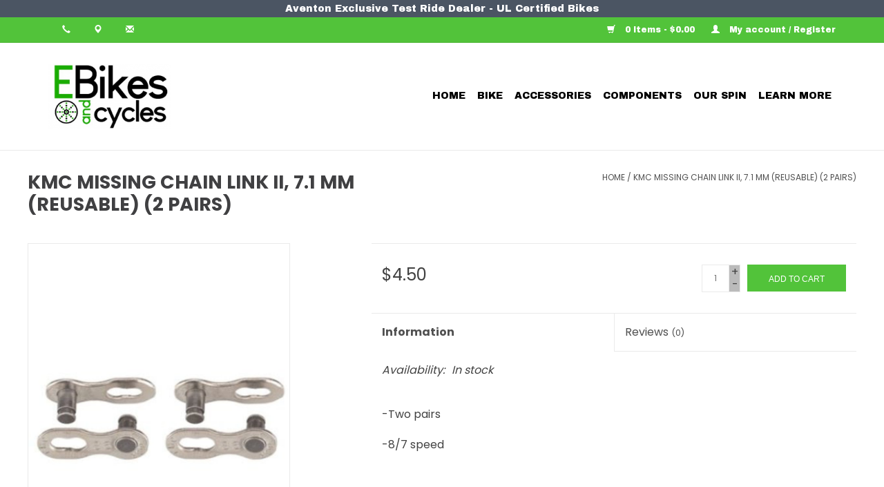

--- FILE ---
content_type: text/html;charset=utf-8
request_url: https://www.ebikesandcycles.com/kmc-missinglink-ii-71-mm-reusable-2-pairs.html
body_size: 7985
content:
<!DOCTYPE html>
<html lang="en">
<head>
    <meta charset="utf-8"/>
<!-- [START] 'blocks/head.rain' -->
<!--

  (c) 2008-2026 Lightspeed Netherlands B.V.
  http://www.lightspeedhq.com
  Generated: 21-01-2026 @ 08:35:57

-->
<link rel="canonical" href="https://www.ebikesandcycles.com/kmc-missinglink-ii-71-mm-reusable-2-pairs.html"/>
<link rel="alternate" href="https://www.ebikesandcycles.com/index.rss" type="application/rss+xml" title="New products"/>
<meta name="robots" content="noodp,noydir"/>
<meta property="og:url" content="https://www.ebikesandcycles.com/kmc-missinglink-ii-71-mm-reusable-2-pairs.html?source=facebook"/>
<meta property="og:site_name" content="E-bikes and Cycles"/>
<meta property="og:title" content="KMC MissingLink II, 7.1 mm (Reusable) (2 Pairs)"/>
<meta property="og:description" content="Links that can be used on new links and for emergency repairs."/>
<meta property="og:image" content="https://cdn.shoplightspeed.com/shops/632567/files/17367017/kmc-missing-chain-link-ii-71-mm-reusable-2-pairs.jpg"/>
<!--[if lt IE 9]>
<script src="https://cdn.shoplightspeed.com/assets/html5shiv.js?2025-02-20"></script>
<![endif]-->
<!-- [END] 'blocks/head.rain' -->
    <title>KMC MissingLink II, 7.1 mm (Reusable) (2 Pairs) - E-bikes and Cycles</title>
    <meta name="description" content="Links that can be used on new links and for emergency repairs." />
    <meta name="keywords" content="KMC, Missing, Chain, Link, II,, 7.1, mm, (Reusable), (2, Pairs)" />
    <meta http-equiv="X-UA-Compatible" content="IE=edge,chrome=1">
    <meta name="viewport" content="width=device-width, initial-scale=1.0">
    <meta name="apple-mobile-web-app-capable" content="yes">
    <meta name="apple-mobile-web-app-status-bar-style" content="black">

    <link rel="shortcut icon" href="https://cdn.shoplightspeed.com/shops/632567/themes/10642/assets/favicon.ico?20240508223019" type="image/x-icon" />
    <link href='//fonts.googleapis.com/css?family=Archivo%20Black:400,300,600' rel='stylesheet' type='text/css'>
    <link href='//fonts.googleapis.com/css?family=Archivo%20Black:400,300,600' rel='stylesheet' type='text/css'>
    <link rel="shortcut icon" href="https://cdn.shoplightspeed.com/shops/632567/themes/10642/assets/favicon.ico?20240508223019" type="image/x-icon" />
    <link rel="stylesheet" href="https://cdn.shoplightspeed.com/shops/632567/themes/10642/assets/bootstrap-min.css?20250801203523" />
    <link rel="stylesheet" href="https://cdn.shoplightspeed.com/shops/632567/themes/10642/assets/style.css?20250801203523" />
    <link rel="stylesheet" href="https://cdn.shoplightspeed.com/shops/632567/themes/10642/assets/settings.css?20250801203523" />
    <link rel="stylesheet" href="https://cdn.shoplightspeed.com/assets/gui-2-0.css?2025-02-20" />
    <link rel="stylesheet" href="https://cdn.shoplightspeed.com/assets/gui-responsive-2-0.css?2025-02-20" />
    <link rel="stylesheet" href="https://cdn.shoplightspeed.com/shops/632567/themes/10642/assets/custom.css?20250801203523" />
    <link rel="stylesheet" href="https://cdn.shoplightspeed.com/shops/632567/themes/10642/assets/uikit-theme.css?20250801203523">
    <link href="https://fonts.googleapis.com/css?family=Poppins:400,700&display=swap" rel="stylesheet">
    
    <script src="https://cdn.shoplightspeed.com/assets/jquery-1-9-1.js?2025-02-20"></script>
    <script src="https://cdn.shoplightspeed.com/assets/jquery-ui-1-10-1.js?2025-02-20"></script>

    <script type="text/javascript" src="https://cdn.shoplightspeed.com/shops/632567/themes/10642/assets/global.js?20250801203523"></script>
    <script type="text/javascript" src="https://cdn.shoplightspeed.com/shops/632567/themes/10642/assets/bootstrap-min.js?20250801203523"></script>
    <script type="text/javascript" src="https://cdn.shoplightspeed.com/shops/632567/themes/10642/assets/jcarousel.js?20250801203523"></script>
    <script type="text/javascript" src="https://cdn.shoplightspeed.com/assets/gui.js?2025-02-20"></script>
    <script type="text/javascript" src="https://cdn.shoplightspeed.com/assets/gui-responsive-2-0.js?2025-02-20"></script>
    <script src="https://cdn.jsdelivr.net/npm/uikit@3.2.7/dist/js/uikit.min.js"></script>

    <script type="text/javascript" src="https://cdn.shoplightspeed.com/shops/632567/themes/10642/assets/share42.js?20250801203523"></script>

    <!--[if lt IE 9]>
    <link rel="stylesheet" href="https://cdn.shoplightspeed.com/shops/632567/themes/10642/assets/style-ie.css?20250801203523" />
    <![endif]-->
    <link rel="stylesheet" media="print" href="https://cdn.shoplightspeed.com/shops/632567/themes/10642/assets/print-min.css?20250801203523" />
</head>
<body>
<header>
  <a class="topBanner" href="/service/aventon/">
    Aventon Exclusive Test Ride Dealer - UL Certified Bikes
  </a>

  <style>
    .topBanner {
      background-color: #4B5563;
      color: white !important;
      display: flex;
      justify-content: space-around;
      position: relative;
   		z-index: 1000;
    }
  </style>
  
    <div class="topnav">
        <div class="container">
          	<div class="left">
              <a href="tel:(941) 531-2453" class="">
                <span class="glyphicon glyphicon-earphone"></span>
              </a>
              <a href="https://g.page/ebikesandcycles?share" class="">
                <span class="glyphicon glyphicon-map-marker"></span>
              </a>
              <a href="/cdn-cgi/l/email-protection#b2c1dad3dcd7f2d7d0dbd9d7c1d3dcd6d1cbd1ded7c19cd1dddf" class="">
                <span class="glyphicon glyphicon-envelope"></span>
              </a>
         	 	</div>
                        <div class="right">
                <a href="https://www.ebikesandcycles.com/cart/" title="Cart" class="cart">
                    <span class="glyphicon glyphicon-shopping-cart"></span>
                    0 Items - $0.00
                </a>
                <a href="https://www.ebikesandcycles.com/account/" title="My account" class="my-account">
                    <span class="glyphicon glyphicon-user"></span>
                                        My account / Register
                                    </a>
            </div>
        </div>
    </div>
    <div class="navigation container">
        <div class="align">
            <ul class="burger">
                <img src="https://cdn.shoplightspeed.com/shops/632567/themes/10642/assets/hamburger.png?20240508223019" width="32" height="32" alt="Menu">
            </ul>
                        <div class="vertical logo" style="z-index: 2;">
                <a href="https://www.ebikesandcycles.com/" title="E-bikes and Cycles">
                    <img src="https://cdn.shoplightspeed.com/shops/632567/themes/10642/assets/logo.png?20240508223019" alt="E-bikes and Cycles" style="width: 55%;" />
                </a>
            </div>
                        <nav class="desktop vertical" style="z-index: 1;">
                <!--<form action="https://www.ebikesandcycles.com/search/" method="get" id="formSearch">
                    <input type="text" name="q" autocomplete="off"  value=""/>
                    <span onclick="$('#formSearch').submit();" title="Search" class="glyphicon glyphicon-search"></span>
                </form>-->
                <ul>
                    <li class="item home ">
                        <a class="itemLink" href="https://www.ebikesandcycles.com/">Home</a>
                    </li>
                                                            <li class="item sub">
                        <a class="itemLink" href="https://www.ebikesandcycles.com/bike/" title="Bike">Bike</a>
                                                <span class="glyphicon glyphicon-play"></span>
                        <ul class="subnav">
                                                        <li class="subitem">
                                <a class="subitemLink" href="https://www.ebikesandcycles.com/bike/cargo/" title="Cargo">Cargo</a>
                                                            </li>
                                                        <li class="subitem">
                                <a class="subitemLink" href="https://www.ebikesandcycles.com/bike/cruiser/" title="Cruiser">Cruiser</a>
                                                            </li>
                                                        <li class="subitem">
                                <a class="subitemLink" href="https://www.ebikesandcycles.com/bike/commuter-leisure/" title="Commuter/Leisure">Commuter/Leisure</a>
                                                            </li>
                                                        <li class="subitem">
                                <a class="subitemLink" href="https://www.ebikesandcycles.com/bike/fitness/" title="Fitness">Fitness</a>
                                                            </li>
                                                        <li class="subitem">
                                <a class="subitemLink" href="https://www.ebikesandcycles.com/bike/folding/" title="Folding">Folding</a>
                                                            </li>
                                                        <li class="subitem">
                                <a class="subitemLink" href="https://www.ebikesandcycles.com/bike/hardtail/" title="Hardtail">Hardtail</a>
                                                            </li>
                                                        <li class="subitem">
                                <a class="subitemLink" href="https://www.ebikesandcycles.com/bike/trike/" title="Trike">Trike</a>
                                                            </li>
                                                        <li class="subitem">
                                <a class="subitemLink" href="https://www.ebikesandcycles.com/bike/road/" title="Road">Road</a>
                                                            </li>
                                                        <li class="subitem">
                                <a class="subitemLink" href="https://www.ebikesandcycles.com/bike/full-suspension/" title="Full Suspension">Full Suspension</a>
                                                            </li>
                                                        <li class="subitem">
                                <a class="subitemLink" href="https://www.ebikesandcycles.com/bike/fat-tire/" title="Fat Tire">Fat Tire</a>
                                                            </li>
                                                    </ul>
                                            </li>
                                        <li class="item sub">
                        <a class="itemLink" href="https://www.ebikesandcycles.com/accessories/" title="Accessories">Accessories</a>
                                                <span class="glyphicon glyphicon-play"></span>
                        <ul class="subnav">
                                                        <li class="subitem">
                                <a class="subitemLink" href="https://www.ebikesandcycles.com/accessories/auto-rack/" title="Auto Rack">Auto Rack</a>
                                                            </li>
                                                        <li class="subitem">
                                <a class="subitemLink" href="https://www.ebikesandcycles.com/accessories/bag/" title="Bag">Bag</a>
                                                            </li>
                                                        <li class="subitem">
                                <a class="subitemLink" href="https://www.ebikesandcycles.com/accessories/basket/" title="Basket">Basket</a>
                                                            </li>
                                                        <li class="subitem">
                                <a class="subitemLink" href="https://www.ebikesandcycles.com/accessories/bell/" title="Bell">Bell</a>
                                                            </li>
                                                        <li class="subitem">
                                <a class="subitemLink" href="https://www.ebikesandcycles.com/accessories/bike-protector/" title="Bike Protector">Bike Protector</a>
                                                            </li>
                                                        <li class="subitem">
                                <a class="subitemLink" href="https://www.ebikesandcycles.com/accessories/horn/" title="Horn">Horn</a>
                                                            </li>
                                                        <li class="subitem">
                                <a class="subitemLink" href="https://www.ebikesandcycles.com/accessories/hydration/" title="Hydration">Hydration</a>
                                                            </li>
                                                        <li class="subitem">
                                <a class="subitemLink" href="https://www.ebikesandcycles.com/accessories/kick-stand/" title="Kick Stand">Kick Stand</a>
                                                            </li>
                                                        <li class="subitem">
                                <a class="subitemLink" href="https://www.ebikesandcycles.com/accessories/light/" title="Light">Light</a>
                                                            </li>
                                                        <li class="subitem">
                                <a class="subitemLink" href="https://www.ebikesandcycles.com/accessories/lock/" title="Lock">Lock</a>
                                                            </li>
                                                        <li class="subitem">
                                <a class="subitemLink" href="https://www.ebikesandcycles.com/accessories/mirror/" title="Mirror">Mirror</a>
                                                            </li>
                                                        <li class="subitem">
                                <a class="subitemLink" href="https://www.ebikesandcycles.com/accessories/pump/" title="Pump">Pump</a>
                                                            </li>
                                                        <li class="subitem">
                                <a class="subitemLink" href="https://www.ebikesandcycles.com/accessories/rack-bicycle-mounted/" title="Rack, bicycle mounted">Rack, bicycle mounted</a>
                                                            </li>
                                                        <li class="subitem">
                                <a class="subitemLink" href="https://www.ebikesandcycles.com/accessories/stroller/" title="Stroller">Stroller</a>
                                                            </li>
                                                        <li class="subitem">
                                <a class="subitemLink" href="https://www.ebikesandcycles.com/accessories/trailer/" title="Trailer">Trailer</a>
                                                            </li>
                                                        <li class="subitem">
                                <a class="subitemLink" href="https://www.ebikesandcycles.com/accessories/fender/" title="Fender">Fender</a>
                                                            </li>
                                                        <li class="subitem">
                                <a class="subitemLink" href="https://www.ebikesandcycles.com/accessories/helmet/" title="Helmet">Helmet</a>
                                                            </li>
                                                        <li class="subitem">
                                <a class="subitemLink" href="https://www.ebikesandcycles.com/accessories/gloves/" title="Gloves">Gloves</a>
                                                            </li>
                                                        <li class="subitem">
                                <a class="subitemLink" href="https://www.ebikesandcycles.com/accessories/clothes/" title="Clothes">Clothes</a>
                                                            </li>
                                                        <li class="subitem">
                                <a class="subitemLink" href="https://www.ebikesandcycles.com/accessories/multi-tool-patches/" title="Multi-tool/Patches">Multi-tool/Patches</a>
                                                            </li>
                                                        <li class="subitem">
                                <a class="subitemLink" href="https://www.ebikesandcycles.com/accessories/phone-holder/" title="Phone Holder">Phone Holder</a>
                                                            </li>
                                                    </ul>
                                            </li>
                                        <li class="item sub">
                        <a class="itemLink" href="https://www.ebikesandcycles.com/components/" title="Components">Components</a>
                                                <span class="glyphicon glyphicon-play"></span>
                        <ul class="subnav">
                                                        <li class="subitem">
                                <a class="subitemLink" href="https://www.ebikesandcycles.com/components/bearing/" title="Bearing">Bearing</a>
                                                            </li>
                                                        <li class="subitem">
                                <a class="subitemLink" href="https://www.ebikesandcycles.com/components/bottom-bracket/" title="Bottom bracket">Bottom bracket</a>
                                                            </li>
                                                        <li class="subitem">
                                <a class="subitemLink" href="https://www.ebikesandcycles.com/components/brake/" title="Brake">Brake</a>
                                                            </li>
                                                        <li class="subitem">
                                <a class="subitemLink" href="https://www.ebikesandcycles.com/components/brake-lever/" title="Brake lever">Brake lever</a>
                                                            </li>
                                                        <li class="subitem">
                                <a class="subitemLink" href="https://www.ebikesandcycles.com/components/cassette/" title="Cassette">Cassette</a>
                                                            </li>
                                                        <li class="subitem">
                                <a class="subitemLink" href="https://www.ebikesandcycles.com/components/chain/" title="Chain">Chain</a>
                                                            </li>
                                                        <li class="subitem">
                                <a class="subitemLink" href="https://www.ebikesandcycles.com/components/chainring/" title="Chainring">Chainring</a>
                                                            </li>
                                                        <li class="subitem">
                                <a class="subitemLink" href="https://www.ebikesandcycles.com/components/crank/" title="Crank">Crank</a>
                                                            </li>
                                                        <li class="subitem">
                                <a class="subitemLink" href="https://www.ebikesandcycles.com/components/derailleur/" title="Derailleur">Derailleur</a>
                                                            </li>
                                                        <li class="subitem">
                                <a class="subitemLink" href="https://www.ebikesandcycles.com/components/frame-part/" title="Frame part">Frame part</a>
                                                            </li>
                                                        <li class="subitem">
                                <a class="subitemLink" href="https://www.ebikesandcycles.com/components/grips-bar-tape/" title="Grips/bar tape">Grips/bar tape</a>
                                                            </li>
                                                        <li class="subitem">
                                <a class="subitemLink" href="https://www.ebikesandcycles.com/components/handlebar/" title="Handlebar">Handlebar</a>
                                                            </li>
                                                        <li class="subitem">
                                <a class="subitemLink" href="https://www.ebikesandcycles.com/components/headset/" title="Headset">Headset</a>
                                                            </li>
                                                        <li class="subitem">
                                <a class="subitemLink" href="https://www.ebikesandcycles.com/components/hub/" title="Hub">Hub</a>
                                                            </li>
                                                        <li class="subitem">
                                <a class="subitemLink" href="https://www.ebikesandcycles.com/components/pedal/" title="Pedal">Pedal</a>
                                                            </li>
                                                        <li class="subitem">
                                <a class="subitemLink" href="https://www.ebikesandcycles.com/components/saddle/" title="Saddle">Saddle</a>
                                                            </li>
                                                        <li class="subitem">
                                <a class="subitemLink" href="https://www.ebikesandcycles.com/components/seat-post/" title="Seat Post">Seat Post</a>
                                                            </li>
                                                        <li class="subitem">
                                <a class="subitemLink" href="https://www.ebikesandcycles.com/components/shifter/" title="Shifter">Shifter</a>
                                                            </li>
                                                        <li class="subitem">
                                <a class="subitemLink" href="https://www.ebikesandcycles.com/components/stem/" title="Stem">Stem</a>
                                                            </li>
                                                        <li class="subitem">
                                <a class="subitemLink" href="https://www.ebikesandcycles.com/components/tire/" title="Tire">Tire</a>
                                                            </li>
                                                        <li class="subitem">
                                <a class="subitemLink" href="https://www.ebikesandcycles.com/components/tube/" title="Tube">Tube</a>
                                                            </li>
                                                        <li class="subitem">
                                <a class="subitemLink" href="https://www.ebikesandcycles.com/components/wheel/" title="Wheel">Wheel</a>
                                                            </li>
                                                    </ul>
                                            </li>
                                                                                <li class="item sub"><a class="itemLink" href="https://www.ebikesandcycles.com/blogs/ourspin/" title="Our Spin">Our Spin</a>
                        <ul class="subnav">
                                                        <li class="subitem"><a class="subitemLink" href="https://www.ebikesandcycles.com/blogs/ourspin/plan-to-extend-legacy-trail-approved-by-the-board/" title="Plan  to extend Legacy Trail approved by the board of the Sarasota/Manatee Metropolitan Planning Organization">Plan  to extend Legacy Trail approved by the board of the Sarasota/Manatee Metropolitan Planning Organization</a></li>
                                                        <li class="subitem"><a class="subitemLink" href="https://www.ebikesandcycles.com/blogs/ourspin/ringling-complete-street-has-officially-opened-for/" title="Ringling complete street has officially opened for cyclists">Ringling complete street has officially opened for cyclists</a></li>
                                                        <li class="subitem"><a class="subitemLink" href="https://www.ebikesandcycles.com/blogs/ourspin/the-health-benefits-of-electric-bikes/" title="The Health Benefits of Electric Bikes">The Health Benefits of Electric Bikes</a></li>
                                                        <li class="subitem"><a class="subitemLink" href="https://www.ebikesandcycles.com/blogs/ourspin/the-legacy-trail-expansion-is-now-open/" title="The Legacy Trail expansion is now open">The Legacy Trail expansion is now open</a></li>
                                                        <li class="subitem"><a class="subitemLink" href="https://www.ebikesandcycles.com/blogs/ourspin/is-a-250w-motor-enough-power-for-an-electric-bike/" title="Is a 250W Motor Enough Power for an Electric Bike?">Is a 250W Motor Enough Power for an Electric Bike?</a></li>
                                                    </ul>
                    </li>
                                                                                 
                                                            <li class="item"><a class="itemLink" href="https://www.ebikesandcycles.com/service/facts-and-questions/" title="Learn More">Learn More</a></li>
                                    </ul>
                <span class="glyphicon glyphicon-remove"></span>
            </nav>
        </div>
    </div>
</header>

<div class="wrapper">
    

  <div class="uk-container content" style="font-family: 'Poppins', sans-serif; font-family: Poppins; font-size: 16px; font-weight: 400; line-height: 1.5;">
        <div itemscope itemtype="http://schema.org/Product">
  <div class="page-title row">
  <meta itemprop="description" content="Links that can be used on new links and for emergency repairs." />  <div class="col-sm-6 col-md-6">
    <h1 class="uk-heading-small" itemprop="name" content="KMC Missing Chain Link II, 7.1 mm (Reusable) (2 Pairs)">       KMC Missing Chain Link II, 7.1 mm (Reusable) (2 Pairs) </h1> 
      </div>
  <div class="col-sm-6 col-md-6 breadcrumbs text-right">
    <a href="https://www.ebikesandcycles.com/" title="Home">Home</a>
        <span> / </span>
    <a href="https://www.ebikesandcycles.com/kmc-missinglink-ii-71-mm-reusable-2-pairs.html">KMC Missing Chain Link II, 7.1 mm (Reusable) (2 Pairs)</a>
      </div>  
</div>
<div class="product-wrap row">
  <div class="product-img col-sm-4 col-md-4">
    <div class="zoombox">
      <div class="images"> 
        <meta itemprop="image" content="https://cdn.shoplightspeed.com/shops/632567/files/17367017/300x250x2/kmc-missing-chain-link-ii-71-mm-reusable-2-pairs.jpg" />       
                <a class="zoom first" data-image-id="17367017">             
                                  <img src="https://cdn.shoplightspeed.com/shops/632567/files/17367017/800x1024x2/kmc-missing-chain-link-ii-71-mm-reusable-2-pairs.jpg" alt="KMC Missing Chain Link II, 7.1 mm (Reusable) (2 Pairs)">
                              </a> 
              </div>
      
      <div class="thumbs row">
                <div class="col-xs-3 col-sm-4 col-md-4">
          <a data-image-id="17367017">
                                        <img src="https://cdn.shoplightspeed.com/shops/632567/files/17367017/156x230x2/kmc-missing-chain-link-ii-71-mm-reusable-2-pairs.jpg" alt="KMC Missing Chain Link II, 7.1 mm (Reusable) (2 Pairs)" title="KMC Missing Chain Link II, 7.1 mm (Reusable) (2 Pairs)"/>
                                    </a>
        </div>
              </div>  
    </div>
  </div>
 
  <div itemprop="offers" itemscope itemtype="http://schema.org/Offer" class="product-info col-sm-8 col-md-7 col-md-offset-1"> 
    <meta itemprop="price" content="4.50" />
    <meta itemprop="priceCurrency" content="USD" /> 
    <meta itemprop="itemCondition" itemtype="http://schema.org/OfferItemCondition" content="http://schema.org/NewCondition"/>
	  <meta itemprop="url" content="https://www.ebikesandcycles.com/kmc-missinglink-ii-71-mm-reusable-2-pairs.html" />  
          <meta itemprop="availability" content="http://schema.org/InStock" />
        
    <!-- In store discount promo -->
        
		<!-- Complimentary bike helmet promo -->
                            
    <!-- Demo Bike Sale -->
          
    <form action="https://www.ebikesandcycles.com/cart/add/40536121/" id=
        "product_configure_form" method="post">
              <input type="hidden" name="bundle_id" id="product_configure_bundle_id" value="">
            <div class="product-price row">
        <div class="price-wrap col-xs-5 col-md-5"> 
                    <span class="price" style="line-height: 30px;">$4.50
             
 
        </div>
        <div class="cart col-xs-7 col-md-7"> 
          <div class="cart">
                        <input type="text" name="quantity" value="1" />
            <div class="change">
              <a href="javascript:;" onclick="updateQuantity('up');" class="up">+</a>
              <a href="javascript:;" onclick="updateQuantity('down');" class="down">-</a>
            </div>
            <a href="javascript:;" onclick="$('#product_configure_form').submit();" class="btn glyphicon glyphicon-shopping-cart" title="Add to cart" >
              <span>Add to cart</span>
            </a>
                      </div>
        </div>
      </div>
    </form>   

    <div class="product-tabs row">
      <div class="tabs">
        <ul>
          <li class="active col-2 information"><a rel="info" href="#">Information</a></li>
                    <li class="col-2 reviews"><a rel="reviews" href="#">Reviews <small>(0)</small></a></li>        </ul>
      </div>                    
      <div class="tabsPages">
        <div class="page info active">
          <table class="details">
                      
         
                        <tr class="availability">
              <td>Availability:</td>
                            <td><span class="in-stock">In stock</span>
              	              </td>  
                          </tr> 
              
                
                        
          </table>
         
          
                    <div class="clearfix"></div>
          
          <p>-Two pairs</p>
<p>-8/7 speed</p>
          
                    
        </div>
        
        <div class="page reviews">
                              
          <div class="bottom">
            <div class="right">
              <a href="https://www.ebikesandcycles.com/account/review/24322349/">Add your review</a>
            </div>
            <span>0</span> stars based on <span>0</span> reviews
          </div>          
        </div>
      </div>
    </div>
  </div>
</div>
<div class="product-actions row">
  <div class="social-media col-xs-12 col-md-4">
    <div class="share42init"  data-url="https://www.ebikesandcycles.com/kmc-missinglink-ii-71-mm-reusable-2-pairs.html" data-image="https://cdn.shoplightspeed.com/shops/632567/files/17367017/300x250x2/kmc-missing-chain-link-ii-71-mm-reusable-2-pairs.jpg" ></div>
  </div>
  <div class="col-md-7 col-xs-12 col-md-offset-1 ">
    <div class="tags-actions row">
      <div class="tags col-xs-12 col-md-4">
                      </div>
      <div class="actions col-xs-12 col-md-8 text-right">
        <a href="https://www.ebikesandcycles.com/account/wishlistAdd/24322349/?variant_id=40536121" title="Add to wishlist">Add to wishlist</a> / 
        <a href="https://www.ebikesandcycles.com/compare/add/40536121/" title="Add to comparison">
          Add to comparison
        </a> / 
                <a href="#" onclick="window.print(); return false;" title="Print">
          Print
        </a>
      </div>      
    </div>
  </div>    
</div>

   
  
</div>


<script data-cfasync="false" src="/cdn-cgi/scripts/5c5dd728/cloudflare-static/email-decode.min.js"></script><script src="https://cdn.shoplightspeed.com/shops/632567/themes/10642/assets/jquery-zoom-min.js?20250801203523" type="text/javascript"></script>
<script type="text/javascript">
function updateQuantity(way){
  var quantity = parseInt($('.cart input').val());

  if (way == 'up'){
      if (quantity < 1){
          quantity++;
      } else {
          quantity = 1;
      }
  } else {
      if (quantity > 1){
          quantity--;
      } else {
          quantity = 1;
      }
  }

  $('.cart input').val(quantity);
}
</script></div>
  
<div style="text-align: center;"><iframe style="border: 0;" src="https://www.google.com/maps/embed?pb=!1m18!1m12!1m3!1d8424.858938219762!2d-82.5666439522522!3d27.400163782204608!2m3!1f0!2f0!3f0!3m2!1i1024!2i768!4f13.1!3m3!1m2!1s0x88c315cd98f2c7e5%3A0xc6934e0c5673aa86!2sE-Bikes%20And%20Cycles!5e0!3m2!1sen!2sus!4v1575411955747!5m2!1sen!2sus" width="100%" height="300" frameborder="0" allowfullscreen="allowfullscreen"></iframe></div>
    <footer>
        <hr class="full-width" />
        <div class="container">
            <div class="social row">
                
                                <div class="social-media col-xs-12 col-md-12  text-center">
                    <div class="inline-block relative">
                        <a href="https://www.facebook.com/E-Bikes-and-Cycles-618621861939802/" class="social-icon facebook" target="_blank"></a>                                                <a href="https://www.instagram.com/ebikesandcycles/" class="social-icon instagram" target="_blank" title="Instagram E-bikes and Cycles"></a>
                                            </div>
                </div>
                            </div>
            <hr class="full-width" />
            <div class="links row">
                <div class="col-xs-12 col-sm-3 col-md-3">
                    <label class="footercollapse" for="_1">
                        <strong>Customer service</strong>
                        <span class="glyphicon glyphicon-chevron-down hidden-sm hidden-md hidden-lg"></span></label>
                    <input class="footercollapse_input hidden-md hidden-lg hidden-sm" id="_1" type="checkbox">
                    <div class="list">

                        <ul class="no-underline no-list-style">
                                                        <li><a href="https://www.ebikesandcycles.com/service/about/" title="About us" >About us</a>
                            </li>
                                                        <li><a href="https://www.ebikesandcycles.com/service/general-terms-conditions/" title="General terms &amp; conditions" >General terms &amp; conditions</a>
                            </li>
                                                        <li><a href="https://www.ebikesandcycles.com/service/facts-and-questions/" title="Facts And Questions" >Facts And Questions</a>
                            </li>
                                                        <li><a href="https://www.ebikesandcycles.com/service/disclaimer/" title="Disclaimer" >Disclaimer</a>
                            </li>
                                                        <li><a href="https://www.ebikesandcycles.com/service/privacy-policy/" title="Privacy policy" >Privacy policy</a>
                            </li>
                                                        <li><a href="https://www.ebikesandcycles.com/service/payment-methods/" title="Payment methods" >Payment methods</a>
                            </li>
                                                        <li><a href="https://www.ebikesandcycles.com/service/shipping-returns/" title="Shipping &amp; returns" >Shipping &amp; returns</a>
                            </li>
                                                        <li><a href="https://www.ebikesandcycles.com/sitemap/" title="Sitemap" >Sitemap</a>
                            </li>
                                                        <li><a href="https://www.ebikesandcycles.com/service/aventon/" title="Aventon" >Aventon</a>
                            </li>
                                                        <li><a href="https://www.ebikesandcycles.com/service/gazelle-bikes/" title="Gazelle" >Gazelle</a>
                            </li>
                                                        <li><a href="https://www.ebikesandcycles.com/service/ul-certification/" title="UL Certification" >UL Certification</a>
                            </li>
                                                    </ul>
                    </div>

                </div>


                <div class="col-xs-12 col-sm-3 col-md-3">
                    <label class="footercollapse" for="_2">
                        <strong>Products</strong>
                        <span class="glyphicon glyphicon-chevron-down hidden-sm hidden-md hidden-lg"></span></label>
                    <input class="footercollapse_input hidden-md hidden-lg hidden-sm" id="_2" type="checkbox">
                    <div class="list">
                        <ul>
                            <li><a href="https://www.ebikesandcycles.com/collection/" title="All products">All products</a></li>
                            <li><a href="https://www.ebikesandcycles.com/collection/?sort=newest" title="New products">New products</a></li>
                            <li><a href="https://www.ebikesandcycles.com/collection/offers/" title="Offers">Offers</a></li>
                            <li><a href="https://www.ebikesandcycles.com/brands/" title="Brands">Brands</a></li>                            <li><a href="https://www.ebikesandcycles.com/tags/" title="Tags">Tags</a></li>                            <li><a href="https://www.ebikesandcycles.com/index.rss" title="RSS feed">RSS feed</a></li>
                        </ul>
                    </div>
                </div>



                <div class="col-xs-12 col-sm-3 col-md-3">
                    <label class="footercollapse" for="_3">
                        <strong>
                                                        My account
                                                    </strong>
                        <span class="glyphicon glyphicon-chevron-down hidden-sm hidden-md hidden-lg"></span></label>
                    <input class="footercollapse_input hidden-md hidden-lg hidden-sm" id="_3" type="checkbox">
                    <div class="list">


                        <ul>
                                                        <li><a href="https://www.ebikesandcycles.com/account/" title="Register">Register</a></li>
                                                        <li><a href="https://www.ebikesandcycles.com/account/orders/" title="My orders">My orders</a></li>
                                                        <li><a href="https://www.ebikesandcycles.com/account/wishlist/" title="My wishlist">My wishlist</a></li>
                                                    </ul>
                    </div>
                </div>
                <div class="col-xs-12 col-sm-3 col-md-3">
                    <label class="footercollapse" for="_4">
                        <strong>E-Bikes and Cycles </strong>
                        <span class="glyphicon glyphicon-chevron-down hidden-sm hidden-md hidden-lg"></span></label>
                    <input class="footercollapse_input hidden-md hidden-lg hidden-sm" id="_4" type="checkbox">
                    <div class="list">



                        <span class="contact-description">We are a full service bike shop specializing in electric bikes. sales, service, and  education.</span>                      	<div class="contact">
                          <span class="glyphicon glyphicon-time"></span>
                          Tues - Sat, 10:00am - 5:00pm
                        </div>  
                                                <div class="contact">
                            <span class="glyphicon glyphicon-earphone"></span>
                            (941) 531-2453
                        </div>
                                                                        <div class="contact">
                            <span class="glyphicon glyphicon-envelope"></span>
                            <a href="/cdn-cgi/l/email-protection#e6958e878883a683848f8d8395878882859f858a8395c885898b" title="Email"><span class="__cf_email__" data-cfemail="a5d6cdc4cbc0e5c0c7cccec0d6c4cbc1c6dcc6c9c0d68bc6cac8">[email&#160;protected]</span></a>
                        </div>
                        
                        <form action="https://www.ebikesandcycles.com/search/" method="get" id="formSearch" style="max-width: 250px; width: 100%; margin-left: 0px; float: none;">
                          <input type="text" name="q" autocomplete="off"  value="" style="max-width: 250px;"/>
                          <span onclick="$('#formSearch').submit();" title="Search" class="glyphicon glyphicon-search"></span>
                        </form>
                    </div>

                                                          
                                    </div>
            </div>
            <hr class="full-width" />
        </div>
        <div class="copyright-payment">
            <div class="container">
                <div class="row">
                    <div class="copyright col-md-6">
                        © Copyright 2026 E-bikes and Cycles
                                                - Powered by
                                                <a href="http://www.lightspeedhq.com" title="Lightspeed" target="_blank">Lightspeed</a>
                                                                                            </div>
                    <div class="payments col-md-6 text-right">
                                                <a href="https://www.ebikesandcycles.com/service/payment-methods/" title="Payment methods">
                            <img src="https://cdn.shoplightspeed.com/assets/icon-payment-cash.png?2025-02-20" alt="Cash" />
                        </a>
                                            </div>
                </div>
            </div>
        </div>
    </footer>
</div>
<!-- [START] 'blocks/body.rain' -->
<script data-cfasync="false" src="/cdn-cgi/scripts/5c5dd728/cloudflare-static/email-decode.min.js"></script><script>
(function () {
  var s = document.createElement('script');
  s.type = 'text/javascript';
  s.async = true;
  s.src = 'https://www.ebikesandcycles.com/services/stats/pageview.js?product=24322349&hash=b500';
  ( document.getElementsByTagName('head')[0] || document.getElementsByTagName('body')[0] ).appendChild(s);
})();
</script>
  
<!-- Global site tag (gtag.js) - Google Analytics -->
<script async src="https://www.googletagmanager.com/gtag/js?id=G-2BNN43ZM6C"></script>
<script>
    window.dataLayer = window.dataLayer || [];
    function gtag(){dataLayer.push(arguments);}

        gtag('consent', 'default', {"ad_storage":"denied","ad_user_data":"denied","ad_personalization":"denied","analytics_storage":"denied","region":["AT","BE","BG","CH","GB","HR","CY","CZ","DK","EE","FI","FR","DE","EL","HU","IE","IT","LV","LT","LU","MT","NL","PL","PT","RO","SK","SI","ES","SE","IS","LI","NO","CA-QC"]});
    
    gtag('js', new Date());
    gtag('config', 'G-2BNN43ZM6C', {
        'currency': 'USD',
                'country': 'US'
    });

        gtag('event', 'view_item', {"items":[{"item_id":"CL571R","item_name":"KMC Missing Chain Link II, 7.1 mm (Reusable) (2 Pairs)","currency":"USD","item_brand":"","item_variant":"Default","price":4.5,"quantity":1,"item_category":"Chain","item_category2":"Components"}],"currency":"USD","value":4.5});
    </script>
  <script>
    !function(f,b,e,v,n,t,s)
    {if(f.fbq)return;n=f.fbq=function(){n.callMethod?
        n.callMethod.apply(n,arguments):n.queue.push(arguments)};
        if(!f._fbq)f._fbq=n;n.push=n;n.loaded=!0;n.version='2.0';
        n.queue=[];t=b.createElement(e);t.async=!0;
        t.src=v;s=b.getElementsByTagName(e)[0];
        s.parentNode.insertBefore(t,s)}(window, document,'script',
        'https://connect.facebook.net/en_US/fbevents.js');
    $(document).ready(function (){
        fbq('init', '296453871168853');
                fbq('track', 'ViewContent', {"content_ids":["40536121"],"content_name":"KMC Missing Chain Link II, 7.1 mm (Reusable) (2 Pairs)","currency":"USD","value":"4.50","content_type":"product","source":false});
                fbq('track', 'PageView', []);
            });
</script>
<noscript>
    <img height="1" width="1" style="display:none" src="https://www.facebook.com/tr?id=296453871168853&ev=PageView&noscript=1"
    /></noscript>
<!-- [END] 'blocks/body.rain' -->
<script>(function(){function c(){var b=a.contentDocument||a.contentWindow.document;if(b){var d=b.createElement('script');d.innerHTML="window.__CF$cv$params={r:'9c157b2a2df6d287',t:'MTc2ODk4NDU1Ny4wMDAwMDA='};var a=document.createElement('script');a.nonce='';a.src='/cdn-cgi/challenge-platform/scripts/jsd/main.js';document.getElementsByTagName('head')[0].appendChild(a);";b.getElementsByTagName('head')[0].appendChild(d)}}if(document.body){var a=document.createElement('iframe');a.height=1;a.width=1;a.style.position='absolute';a.style.top=0;a.style.left=0;a.style.border='none';a.style.visibility='hidden';document.body.appendChild(a);if('loading'!==document.readyState)c();else if(window.addEventListener)document.addEventListener('DOMContentLoaded',c);else{var e=document.onreadystatechange||function(){};document.onreadystatechange=function(b){e(b);'loading'!==document.readyState&&(document.onreadystatechange=e,c())}}}})();</script><script defer src="https://static.cloudflareinsights.com/beacon.min.js/vcd15cbe7772f49c399c6a5babf22c1241717689176015" integrity="sha512-ZpsOmlRQV6y907TI0dKBHq9Md29nnaEIPlkf84rnaERnq6zvWvPUqr2ft8M1aS28oN72PdrCzSjY4U6VaAw1EQ==" data-cf-beacon='{"rayId":"9c157b2a2df6d287","version":"2025.9.1","serverTiming":{"name":{"cfExtPri":true,"cfEdge":true,"cfOrigin":true,"cfL4":true,"cfSpeedBrain":true,"cfCacheStatus":true}},"token":"8247b6569c994ee1a1084456a4403cc9","b":1}' crossorigin="anonymous"></script>
</body>
</html>

--- FILE ---
content_type: text/javascript;charset=utf-8
request_url: https://www.ebikesandcycles.com/services/stats/pageview.js?product=24322349&hash=b500
body_size: -432
content:
// SEOshop 21-01-2026 08:35:59